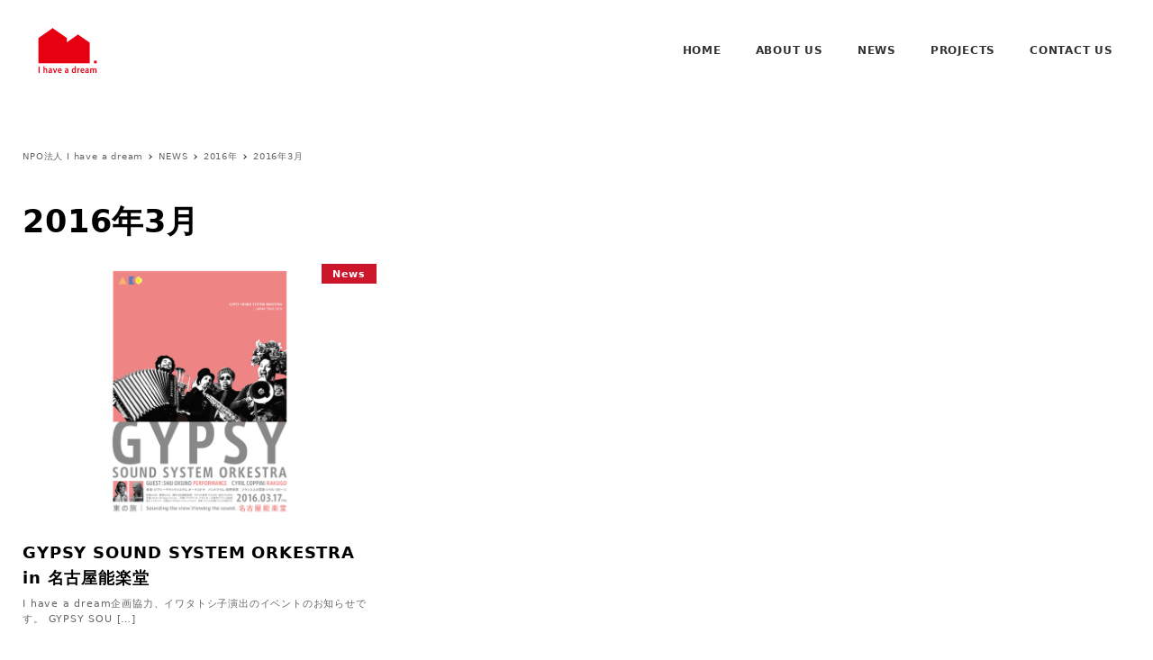

--- FILE ---
content_type: text/html; charset=UTF-8
request_url: https://ihaveadream.or.jp/2016/03/
body_size: 7839
content:
<!DOCTYPE html>
<html lang="ja"
	prefix="og: https://ogp.me/ns#"  data-sticky-footer="true" data-scrolled="false">

<head>
			<meta charset="UTF-8">
		<meta name="viewport" content="width=device-width, initial-scale=1, minimum-scale=1, viewport-fit=cover">
		<title>3月, 2016 | NPO法人 I have a dream</title>

		<!-- All in One SEO 4.1.4.5 -->
		<meta name="robots" content="noindex, max-snippet:-1, max-image-preview:large, max-video-preview:-1" />
		<link rel="canonical" href="https://ihaveadream.or.jp/2016/03/" />
		<meta name="google" content="nositelinkssearchbox" />
		<script type="application/ld+json" class="aioseo-schema">
			{"@context":"https:\/\/schema.org","@graph":[{"@type":"WebSite","@id":"https:\/\/ihaveadream.or.jp\/#website","url":"https:\/\/ihaveadream.or.jp\/","name":"NPO\u6cd5\u4eba I have a dream","description":"\u611b\u77e5\u770c\u540d\u53e4\u5c4b\u5e02\u3092\u4e2d\u5fc3\u306b\u6d3b\u52d5\u3059\u308bNPO\u6cd5\u4eba\u3002\u300c\u79c1\u306b\u306f\u5922\u304c\u3042\u308b\uff1dI have a dream\u300d\u3092\u9375\u306b\u4e00\u4eba\u3067\u3082\u591a\u304f\u306e\u65b9\u3068\u611b\u306e\u30e1\u30c3\u30bb\u30fc\u30b8\u3092\u5206\u304b\u3061\u5408\u3044\u3001\u5171\u306b\u8003\u3048\u308b\u5834\u3092\u4f5c\u308a\u305f\u3044\u3068\u5f37\u304f\u9858\u3046\u56e3\u4f53\u3067\u3059\u3002","inLanguage":"ja","publisher":{"@id":"https:\/\/ihaveadream.or.jp\/#organization"}},{"@type":"Organization","@id":"https:\/\/ihaveadream.or.jp\/#organization","name":"NPO\u6cd5\u4eba I have a dream","url":"https:\/\/ihaveadream.or.jp\/","logo":{"@type":"ImageObject","@id":"https:\/\/ihaveadream.or.jp\/#organizationLogo","url":"https:\/\/ihaveadream.or.jp\/wordpress\/wp-content\/uploads\/2015\/06\/ihaveadream-logo-200.png","width":200,"height":200},"image":{"@id":"https:\/\/ihaveadream.or.jp\/#organizationLogo"},"sameAs":["https:\/\/twitter.com\/ihaveadreamnpo"]},{"@type":"BreadcrumbList","@id":"https:\/\/ihaveadream.or.jp\/2016\/03\/#breadcrumblist","itemListElement":[{"@type":"ListItem","@id":"https:\/\/ihaveadream.or.jp\/#listItem","position":1,"item":{"@type":"WebPage","@id":"https:\/\/ihaveadream.or.jp\/","name":"\u30db\u30fc\u30e0","description":"- LATEST NEWS - FOLLOW US","url":"https:\/\/ihaveadream.or.jp\/"},"nextItem":"https:\/\/ihaveadream.or.jp\/2016\/#listItem"},{"@type":"ListItem","@id":"https:\/\/ihaveadream.or.jp\/2016\/#listItem","position":2,"item":{"@type":"WebPage","@id":"https:\/\/ihaveadream.or.jp\/2016\/","name":"2016","url":"https:\/\/ihaveadream.or.jp\/2016\/"},"nextItem":"https:\/\/ihaveadream.or.jp\/2016\/03\/#listItem","previousItem":"https:\/\/ihaveadream.or.jp\/#listItem"},{"@type":"ListItem","@id":"https:\/\/ihaveadream.or.jp\/2016\/03\/#listItem","position":3,"item":{"@type":"WebPage","@id":"https:\/\/ihaveadream.or.jp\/2016\/03\/","name":"3\u6708, 2016","url":"https:\/\/ihaveadream.or.jp\/2016\/03\/"},"previousItem":"https:\/\/ihaveadream.or.jp\/2016\/#listItem"}]},{"@type":"CollectionPage","@id":"https:\/\/ihaveadream.or.jp\/2016\/03\/#collectionpage","url":"https:\/\/ihaveadream.or.jp\/2016\/03\/","name":"3\u6708, 2016 | NPO\u6cd5\u4eba I have a dream","inLanguage":"ja","isPartOf":{"@id":"https:\/\/ihaveadream.or.jp\/#website"},"breadcrumb":{"@id":"https:\/\/ihaveadream.or.jp\/2016\/03\/#breadcrumblist"}}]}
		</script>
		<script type="text/javascript" >
			window.ga=window.ga||function(){(ga.q=ga.q||[]).push(arguments)};ga.l=+new Date;
			ga('create', "UA-65014058-1", 'auto');
			ga('send', 'pageview');
		</script>
		<script async src="https://www.google-analytics.com/analytics.js"></script>
		<!-- All in One SEO -->

		<meta property="og:title" content="2016年3月">
		<meta property="og:type" content="blog">
		<meta property="og:url" content="https://ihaveadream.or.jp/2016/03/">
		<meta property="og:image" content="">
		<meta property="og:site_name" content="NPO法人 I have a dream">
		<meta property="og:description" content="愛知県名古屋市を中心に活動するNPO法人。「私には夢がある＝I have a dream」を鍵に一人でも多くの方と愛のメッセージを分かち合い、共に考える場を作りたいと強く願う団体です。">
		<meta property="og:locale" content="ja_JP">
				<link rel='dns-prefetch' href='//s.w.org' />
<link rel="alternate" type="application/rss+xml" title="NPO法人 I have a dream &raquo; フィード" href="https://ihaveadream.or.jp/feed/" />
<link rel="alternate" type="application/rss+xml" title="NPO法人 I have a dream &raquo; コメントフィード" href="https://ihaveadream.or.jp/comments/feed/" />
		<link rel="profile" href="http://gmpg.org/xfn/11">
				<style id="snow-monkey-custom-logo-size">
.c-site-branding .custom-logo, .wpaw-site-branding__logo .custom-logo { height: 100px; width: 100px; }
@media (min-width: 64em) { .c-site-branding .custom-logo, .wpaw-site-branding__logo .custom-logo { height: 100px; width: 100px; } }
</style>
		<link rel='stylesheet' id='wp-block-library-css'  href='https://ihaveadream.or.jp/wordpress/wp-includes/css/dist/block-library/style.min.css?ver=5.8.12' type='text/css' media='all' />
<link rel='stylesheet' id='snow-monkey-blocks-css'  href='https://ihaveadream.or.jp/wordpress/wp-content/plugins/snow-monkey-blocks/dist/css/blocks.css?ver=1632718588' type='text/css' media='all' />
<link rel='stylesheet' id='snow-monkey-blocks/price-menu-css'  href='https://ihaveadream.or.jp/wordpress/wp-content/plugins/snow-monkey-blocks/dist/block/price-menu/style.css?ver=1632718588' type='text/css' media='all' />
<link rel='stylesheet' id='snow-monkey-blocks/pricing-table-css'  href='https://ihaveadream.or.jp/wordpress/wp-content/plugins/snow-monkey-blocks/dist/block/pricing-table/style.css?ver=1632718588' type='text/css' media='all' />
<link rel='stylesheet' id='spider-css'  href='https://ihaveadream.or.jp/wordpress/wp-content/plugins/snow-monkey-blocks/dist/packages/spider/dist/css/spider.css?ver=1632718588' type='text/css' media='all' />
<link rel='stylesheet' id='snow-monkey-blocks/spider-slider-css'  href='https://ihaveadream.or.jp/wordpress/wp-content/plugins/snow-monkey-blocks/dist/block/spider-slider/style.css?ver=1632718588' type='text/css' media='all' />
<link rel='stylesheet' id='slick-carousel-css'  href='https://ihaveadream.or.jp/wordpress/wp-content/plugins/snow-monkey-blocks/dist/packages/slick/slick.css?ver=1632718588' type='text/css' media='all' />
<link rel='stylesheet' id='slick-carousel-theme-css'  href='https://ihaveadream.or.jp/wordpress/wp-content/plugins/snow-monkey-blocks/dist/packages/slick/slick-theme.css?ver=1632718588' type='text/css' media='all' />
<link rel='stylesheet' id='snow-monkey-blocks/thumbnail-gallery-css'  href='https://ihaveadream.or.jp/wordpress/wp-content/plugins/snow-monkey-blocks/dist/block/thumbnail-gallery/style.css?ver=1632718588' type='text/css' media='all' />
<link rel='stylesheet' id='snow-monkey-blocks/panels-css'  href='https://ihaveadream.or.jp/wordpress/wp-content/plugins/snow-monkey-blocks/dist/block/panels/style.css?ver=1632718588' type='text/css' media='all' />
<link rel='stylesheet' id='snow-monkey-blocks/information-css'  href='https://ihaveadream.or.jp/wordpress/wp-content/plugins/snow-monkey-blocks/dist/block/information/style.css?ver=1632718588' type='text/css' media='all' />
<link rel='stylesheet' id='snow-monkey-blocks/section-css'  href='https://ihaveadream.or.jp/wordpress/wp-content/plugins/snow-monkey-blocks/dist/block/section/style.css?ver=1632718588' type='text/css' media='all' />
<link rel='stylesheet' id='snow-monkey-blocks/section-break-the-grid-css'  href='https://ihaveadream.or.jp/wordpress/wp-content/plugins/snow-monkey-blocks/dist/block/section-break-the-grid/style.css?ver=1632718588' type='text/css' media='all' />
<link rel='stylesheet' id='snow-monkey-blocks/faq-css'  href='https://ihaveadream.or.jp/wordpress/wp-content/plugins/snow-monkey-blocks/dist/block/faq/style.css?ver=1632718588' type='text/css' media='all' />
<link rel='stylesheet' id='snow-monkey-blocks/directory-structure-css'  href='https://ihaveadream.or.jp/wordpress/wp-content/plugins/snow-monkey-blocks/dist/block/directory-structure/style.css?ver=1632718588' type='text/css' media='all' />
<link rel='stylesheet' id='snow-monkey-blocks/section-with-bgimage-css'  href='https://ihaveadream.or.jp/wordpress/wp-content/plugins/snow-monkey-blocks/dist/block/section-with-bgimage/style.css?ver=1632718588' type='text/css' media='all' />
<link rel='stylesheet' id='snow-monkey-blocks/spider-pickup-slider-css'  href='https://ihaveadream.or.jp/wordpress/wp-content/plugins/snow-monkey-blocks/dist/block/spider-pickup-slider/style.css?ver=1632718588' type='text/css' media='all' />
<link rel='stylesheet' id='snow-monkey-blocks/list-css'  href='https://ihaveadream.or.jp/wordpress/wp-content/plugins/snow-monkey-blocks/dist/block/list/style.css?ver=1632718588' type='text/css' media='all' />
<link rel='stylesheet' id='snow-monkey-blocks/alert-css'  href='https://ihaveadream.or.jp/wordpress/wp-content/plugins/snow-monkey-blocks/dist/block/alert/style.css?ver=1632718588' type='text/css' media='all' />
<link rel='stylesheet' id='snow-monkey-blocks/accordion-css'  href='https://ihaveadream.or.jp/wordpress/wp-content/plugins/snow-monkey-blocks/dist/block/accordion/style.css?ver=1632718588' type='text/css' media='all' />
<link rel='stylesheet' id='snow-monkey-blocks/rating-box-css'  href='https://ihaveadream.or.jp/wordpress/wp-content/plugins/snow-monkey-blocks/dist/block/rating-box/style.css?ver=1632718588' type='text/css' media='all' />
<link rel='stylesheet' id='snow-monkey-blocks/box-css'  href='https://ihaveadream.or.jp/wordpress/wp-content/plugins/snow-monkey-blocks/dist/block/box/style.css?ver=1632718588' type='text/css' media='all' />
<link rel='stylesheet' id='snow-monkey-blocks/evaluation-star-css'  href='https://ihaveadream.or.jp/wordpress/wp-content/plugins/snow-monkey-blocks/dist/block/evaluation-star/style.css?ver=1632718588' type='text/css' media='all' />
<link rel='stylesheet' id='snow-monkey-blocks/buttons-css'  href='https://ihaveadream.or.jp/wordpress/wp-content/plugins/snow-monkey-blocks/dist/block/buttons/style.css?ver=1632718588' type='text/css' media='all' />
<link rel='stylesheet' id='snow-monkey-blocks/section-side-heading-css'  href='https://ihaveadream.or.jp/wordpress/wp-content/plugins/snow-monkey-blocks/dist/block/section-side-heading/style.css?ver=1632718588' type='text/css' media='all' />
<link rel='stylesheet' id='snow-monkey-blocks/balloon-css'  href='https://ihaveadream.or.jp/wordpress/wp-content/plugins/snow-monkey-blocks/dist/block/balloon/style.css?ver=1632718588' type='text/css' media='all' />
<link rel='stylesheet' id='snow-monkey-blocks/countdown-css'  href='https://ihaveadream.or.jp/wordpress/wp-content/plugins/snow-monkey-blocks/dist/block/countdown/style.css?ver=1632718588' type='text/css' media='all' />
<link rel='stylesheet' id='snow-monkey-blocks/taxonomy-terms-css'  href='https://ihaveadream.or.jp/wordpress/wp-content/plugins/snow-monkey-blocks/dist/block/taxonomy-terms/style.css?ver=1632718588' type='text/css' media='all' />
<link rel='stylesheet' id='snow-monkey-blocks/section-with-bgvideo-css'  href='https://ihaveadream.or.jp/wordpress/wp-content/plugins/snow-monkey-blocks/dist/block/section-with-bgvideo/style.css?ver=1632718588' type='text/css' media='all' />
<link rel='stylesheet' id='snow-monkey-blocks/items-css'  href='https://ihaveadream.or.jp/wordpress/wp-content/plugins/snow-monkey-blocks/dist/block/items/style.css?ver=1632718588' type='text/css' media='all' />
<link rel='stylesheet' id='snow-monkey-blocks/categories-list-css'  href='https://ihaveadream.or.jp/wordpress/wp-content/plugins/snow-monkey-blocks/dist/block/categories-list/style.css?ver=1632718588' type='text/css' media='all' />
<link rel='stylesheet' id='snow-monkey-blocks/btn-css'  href='https://ihaveadream.or.jp/wordpress/wp-content/plugins/snow-monkey-blocks/dist/block/btn/style.css?ver=1632718588' type='text/css' media='all' />
<link rel='stylesheet' id='snow-monkey-blocks/media-text-css'  href='https://ihaveadream.or.jp/wordpress/wp-content/plugins/snow-monkey-blocks/dist/block/media-text/style.css?ver=1632718588' type='text/css' media='all' />
<link rel='stylesheet' id='snow-monkey-blocks/testimonial-css'  href='https://ihaveadream.or.jp/wordpress/wp-content/plugins/snow-monkey-blocks/dist/block/testimonial/style.css?ver=1632718588' type='text/css' media='all' />
<link rel='stylesheet' id='snow-monkey-blocks/step-css'  href='https://ihaveadream.or.jp/wordpress/wp-content/plugins/snow-monkey-blocks/dist/block/step/style.css?ver=1632718588' type='text/css' media='all' />
<link rel='stylesheet' id='snow-monkey-blocks/btn-box-css'  href='https://ihaveadream.or.jp/wordpress/wp-content/plugins/snow-monkey-blocks/dist/block/btn-box/style.css?ver=1632718588' type='text/css' media='all' />
<link rel='stylesheet' id='snow-monkey-blocks/tabs-css'  href='https://ihaveadream.or.jp/wordpress/wp-content/plugins/snow-monkey-blocks/dist/block/tabs/style.css?ver=1632718588' type='text/css' media='all' />
<link rel='stylesheet' id='snow-monkey-blocks/slider-css'  href='https://ihaveadream.or.jp/wordpress/wp-content/plugins/snow-monkey-blocks/dist/block/slider/style.css?ver=1632718588' type='text/css' media='all' />
<link rel='stylesheet' id='wp-awesome-widgets-css'  href='https://ihaveadream.or.jp/wordpress/wp-content/themes/snow-monkey/vendor/inc2734/wp-awesome-widgets/src/assets/css/app.css?ver=1630744029' type='text/css' media='all' />
<link rel='stylesheet' id='snow-monkey-css'  href='https://ihaveadream.or.jp/wordpress/wp-content/themes/snow-monkey/assets/css/style.min.css?ver=1630744029' type='text/css' media='all' />
<style id='snow-monkey-inline-css' type='text/css'>
input[type="email"],input[type="number"],input[type="password"],input[type="search"],input[type="tel"],input[type="text"],input[type="url"],textarea { font-size: 14px }
:root { --_container-max-width: 1280px;--accent-color: #cd162c;--dark-accent-color: #710c18;--light-accent-color: #ed5c6d;--lighter-accent-color: #f49aa5;--lightest-accent-color: #f6aab3;--sub-accent-color: #707593;--dark-sub-accent-color: #444759;--light-sub-accent-color: #aaadbf;--lighter-sub-accent-color: #d1d3dd;--lightest-sub-accent-color: #dcdde4;--header-text-color: #333333;--overlay-header-text-color: #333333;--drop-nav-text-color: #333333;--entry-content-h2-border-left: 1px solid var(--accent-color, #cd162c);--entry-content-h2-background-color: #f7f7f7;--entry-content-h2-padding: calc(var(--_space, 1.76923rem) * 0.25) calc(var(--_space, 1.76923rem) * 0.25) calc(var(--_space, 1.76923rem) * 0.25) calc(var(--_space, 1.76923rem) * 0.5);--entry-content-h3-border-bottom: 1px solid #eee;--entry-content-h3-padding: 0 0 calc(var(--_space, 1.76923rem) * 0.25);--widget-title-display: flex;--widget-title-flex-direction: row;--widget-title-align-items: center;--widget-title-justify-content: center;--widget-title-pseudo-display: block;--widget-title-pseudo-content: "";--widget-title-pseudo-height: 1px;--widget-title-pseudo-background-color: #111;--widget-title-pseudo-flex: 1 0 0%;--widget-title-pseudo-min-width: 20px;--widget-title-before-margin-right: .5em;--widget-title-after-margin-left: .5em;--_half-leading: 0.4 }
html { font-size: 14px;letter-spacing: 0.05rem }
.has-regular-font-size,.has-normal-font-size { font-size: 16px }
.l-body,.block-editor-block-list__block { font-family: system-ui,-apple-system,BlinkMacSystemFont,"ヒラギノ角ゴ W3",sans-serif }
.has-white-background-color { background-color: #fff!important }
.has-white-color,.wp-block-button__link.has-white-color { color: #fff!important }
.has-black-background-color { background-color: #000!important }
.has-black-color,.wp-block-button__link.has-black-color { color: #000!important }
.has-text-color-background-color { background-color: #333!important }
.has-text-color-color,.wp-block-button__link.has-text-color-color { color: #333!important }
.has-dark-gray-background-color { background-color: #999!important }
.has-dark-gray-color,.wp-block-button__link.has-dark-gray-color { color: #999!important }
.has-gray-background-color { background-color: #ccc!important }
.has-gray-color,.wp-block-button__link.has-gray-color { color: #ccc!important }
.has-very-light-gray-background-color { background-color: #eee!important }
.has-very-light-gray-color,.wp-block-button__link.has-very-light-gray-color { color: #eee!important }
.has-lightest-grey-background-color { background-color: #f7f7f7!important }
.has-lightest-grey-color,.wp-block-button__link.has-lightest-grey-color { color: #f7f7f7!important }
.has-accent-color-background-color { background-color: #cd162c!important }
.has-accent-color-color,.wp-block-button__link.has-accent-color-color { color: #cd162c!important }
.has-sub-accent-color-background-color { background-color: #707593!important }
.has-sub-accent-color-color,.wp-block-button__link.has-sub-accent-color-color { color: #707593!important }
</style>
<link rel='stylesheet' id='my-snow-monkey-css'  href='https://ihaveadream.or.jp/wordpress/wp-content/plugins/my-snow-monkey/style.css?ver=1631426898' type='text/css' media='all' />
<link rel='stylesheet' id='snow-monkey-blocks-background-parallax-css'  href='https://ihaveadream.or.jp/wordpress/wp-content/plugins/snow-monkey-blocks/dist/css/background-parallax.css?ver=1632718588' type='text/css' media='all' />
<link rel='stylesheet' id='snow-monkey-editor-css'  href='https://ihaveadream.or.jp/wordpress/wp-content/plugins/snow-monkey-editor/dist/css/app.css?ver=1632718596' type='text/css' media='all' />
<link rel='stylesheet' id='snow-monkey-forms-css'  href='https://ihaveadream.or.jp/wordpress/wp-content/plugins/snow-monkey-forms/dist/css/app.css?ver=1630908533' type='text/css' media='all' />
<link rel='stylesheet' id='snow-monkey-custom-widgets-css'  href='https://ihaveadream.or.jp/wordpress/wp-content/themes/snow-monkey/assets/css/custom-widgets.min.css?ver=1630744029' type='text/css' media='all' />
<link rel='stylesheet' id='snow-monkey-block-library-css'  href='https://ihaveadream.or.jp/wordpress/wp-content/themes/snow-monkey/assets/css/block-library.min.css?ver=1630744029' type='text/css' media='all' />
<link rel='stylesheet' id='wp-share-buttons-css'  href='https://ihaveadream.or.jp/wordpress/wp-content/themes/snow-monkey/vendor/inc2734/wp-share-buttons/src/assets/css/wp-share-buttons.css?ver=1630744029' type='text/css' media='all' />
<link rel='stylesheet' id='wp-oembed-blog-card-css'  href='https://ihaveadream.or.jp/wordpress/wp-content/themes/snow-monkey/vendor/inc2734/wp-oembed-blog-card/src/assets/css/app.css?ver=1630744029' type='text/css' media='all' />
<link rel='stylesheet' id='wp-like-me-box-css'  href='https://ihaveadream.or.jp/wordpress/wp-content/themes/snow-monkey/vendor/inc2734/wp-like-me-box/src/assets/css/wp-like-me-box.min.css?ver=1630744029' type='text/css' media='all' />
<link rel='stylesheet' id='snow-monkey-snow-monkey-forms-css'  href='https://ihaveadream.or.jp/wordpress/wp-content/themes/snow-monkey/assets/css/dependency/snow-monkey-forms/style.min.css?ver=1630744029' type='text/css' media='all' />
<link rel='stylesheet' id='snow-monkey-snow-monkey-blocks-css'  href='https://ihaveadream.or.jp/wordpress/wp-content/themes/snow-monkey/assets/css/dependency/snow-monkey-blocks/style.min.css?ver=1630744029' type='text/css' media='all' />
<link rel='stylesheet' id='wp-pure-css-gallery-css'  href='https://ihaveadream.or.jp/wordpress/wp-content/themes/snow-monkey/vendor/inc2734/wp-pure-css-gallery/src/assets/css/wp-pure-css-gallery.min.css?ver=1630744029' type='text/css' media='all' />
<script type='text/javascript' src='https://ihaveadream.or.jp/wordpress/wp-content/plugins/snow-monkey-blocks/dist/packages/spider/dist/js/spider.js?ver=1632718588' id='spider-js'></script>
<script type='text/javascript' src='https://ihaveadream.or.jp/wordpress/wp-content/plugins/snow-monkey-blocks/dist/block/spider-slider/script.js?ver=1632718588' id='snow-monkey-blocks/spider-slider-js'></script>
<script type='text/javascript' src='https://ihaveadream.or.jp/wordpress/wp-content/plugins/snow-monkey-blocks/dist/block/spider-pickup-slider/script.js?ver=1632718588' id='snow-monkey-blocks/spider-pickup-slider-js'></script>
<link rel="https://api.w.org/" href="https://ihaveadream.or.jp/wp-json/" /><link rel="EditURI" type="application/rsd+xml" title="RSD" href="https://ihaveadream.or.jp/wordpress/xmlrpc.php?rsd" />
<link rel="wlwmanifest" type="application/wlwmanifest+xml" href="https://ihaveadream.or.jp/wordpress/wp-includes/wlwmanifest.xml" /> 
<meta name="generator" content="WordPress 5.8.12" />
		<meta name="theme-color" content="#cd162c">
				<script type="application/ld+json">
			{"@context":"http:\/\/schema.org","@type":"WebSite","publisher":{"@type":"Organization","url":"https:\/\/ihaveadream.or.jp","name":"NPO\u6cd5\u4eba I have a dream","logo":{"@type":"ImageObject","url":"https:\/\/ihaveadream.or.jp\/wordpress\/wp-content\/uploads\/2015\/06\/ihaveadream-logo-200.png"}}}		</script>
							<meta name="twitter:card" content="summary">
		
				</head>

<body class="archive date wp-custom-logo l-body--one-column l-body" id="body"
	data-has-sidebar="false"
	data-is-full-template="false"
	data-is-slim-width="false"
	data-header-layout="1row"
	>

			<div id="page-start"></div>
			<div class="c-page-effect" data-page-effect="fadein" aria-hidden="false">
    <div class="c-page-effect__item">
        <div class="c-circle-spinner"></div>
    </div>
</div>

	
<nav
	id="drawer-nav"
	class="c-drawer c-drawer--fixed c-drawer--highlight-type-background-color"
	role="navigation"
	aria-hidden="true"
	aria-labelledby="hamburger-btn"
>
	<div class="c-drawer__inner">
		<div class="c-drawer__focus-point" tabindex="-1"></div>
		
		
		<ul id="menu-ihdmenu" class="c-drawer__menu"><li id="menu-item-8865" class="menu-item menu-item-type-post_type menu-item-object-page menu-item-home menu-item-8865 c-drawer__item"><a href="https://ihaveadream.or.jp/">HOME</a></li>
<li id="menu-item-8866" class="menu-item menu-item-type-post_type menu-item-object-page menu-item-8866 c-drawer__item"><a href="https://ihaveadream.or.jp/aboutus/">ABOUT US</a></li>
<li id="menu-item-8868" class="menu-item menu-item-type-post_type menu-item-object-page current_page_parent menu-item-8868 c-drawer__item"><a href="https://ihaveadream.or.jp/new/">NEWS</a></li>
<li id="menu-item-8883" class="menu-item menu-item-type-post_type menu-item-object-page menu-item-8883 c-drawer__item"><a href="https://ihaveadream.or.jp/projects/">PROJECTS</a></li>
<li id="menu-item-8887" class="menu-item menu-item-type-post_type menu-item-object-page menu-item-8887 c-drawer__item"><a href="https://ihaveadream.or.jp/contact/">CONTACT US</a></li>
</ul>
					<ul class="c-drawer__menu">
				<li class="c-drawer__item">
					<form role="search" method="get" class="p-search-form" action="https://ihaveadream.or.jp/"><label class="screen-reader-text" for="s">検索</label><div class="c-input-group"><div class="c-input-group__field"><input type="search" placeholder="検索 &hellip;" value="" name="s"></div><button class="c-input-group__btn">検索</button></div></form>				</li>
			</ul>
		
			</div>
</nav>
<div class="c-drawer-close-zone" aria-hidden="true" aria-controls="drawer-nav"></div>

	<div class="l-container">
		
<header class="l-header l-header--1row l-header--sticky-overlay-colored-sm l-header--sticky-overlay-colored-lg" role="banner">
	
	<div class="l-header__content">
		
<div class="l-1row-header" data-has-global-nav="true">
	<div class="c-container">
		
		<div class="c-row c-row--margin-s c-row--lg-margin c-row--middle c-row--nowrap">
			
			
			<div class="c-row__col c-row__col--auto">
				<div class="l-1row-header__branding">
					<div class="c-site-branding c-site-branding--has-logo">
	
		<div class="c-site-branding__title">
								<a href="https://ihaveadream.or.jp/" class="custom-logo-link" rel="home"><img width="200" height="200" src="https://ihaveadream.or.jp/wordpress/wp-content/uploads/2015/06/ihaveadream-logo-200.png" class="custom-logo" alt="NPO法人 I have a dream" srcset="https://ihaveadream.or.jp/wordpress/wp-content/uploads/2015/06/ihaveadream-logo-200.png 200w, https://ihaveadream.or.jp/wordpress/wp-content/uploads/2015/06/ihaveadream-logo-200-150x150.png 150w, https://ihaveadream.or.jp/wordpress/wp-content/uploads/2015/06/ihaveadream-logo-200-80x80.png 80w" sizes="(max-width: 200px) 100vw, 200px" /></a>						</div>

	
	</div>
				</div>
			</div>

			
							<div class="c-row__col c-row__col--fit u-invisible-md-down">
					
<nav class="p-global-nav p-global-nav--hover-text-color" role="navigation">
	<ul id="menu-ihdmenu-1" class="c-navbar"><li class="menu-item menu-item-type-post_type menu-item-object-page menu-item-home menu-item-8865 c-navbar__item"><a href="https://ihaveadream.or.jp/"><span>HOME</span></a></li>
<li class="menu-item menu-item-type-post_type menu-item-object-page menu-item-8866 c-navbar__item"><a href="https://ihaveadream.or.jp/aboutus/"><span>ABOUT US</span></a></li>
<li class="menu-item menu-item-type-post_type menu-item-object-page current_page_parent menu-item-8868 c-navbar__item"><a href="https://ihaveadream.or.jp/new/"><span>NEWS</span></a></li>
<li class="menu-item menu-item-type-post_type menu-item-object-page menu-item-8883 c-navbar__item"><a href="https://ihaveadream.or.jp/projects/"><span>PROJECTS</span></a></li>
<li class="menu-item menu-item-type-post_type menu-item-object-page menu-item-8887 c-navbar__item"><a href="https://ihaveadream.or.jp/contact/"><span>CONTACT US</span></a></li>
</ul></nav>
				</div>
			
			
							<div class="c-row__col c-row__col--fit u-invisible-lg-up" >
					
<button
		class="c-hamburger-btn"
	aria-expanded="false"
	aria-controls="drawer-nav"
>
	<span class="c-hamburger-btn__bars">
		<span class="c-hamburger-btn__bar"></span>
		<span class="c-hamburger-btn__bar"></span>
		<span class="c-hamburger-btn__bar"></span>
	</span>

			<span class="c-hamburger-btn__label">
			MENU		</span>
	</button>
				</div>
					</div>
	</div>
</div>
	</div>

	</header>

		<div class="l-contents" role="document">
			
			
			
			
			<div class="l-contents__body">
				<div class="l-contents__container c-container">
					
<div class="p-breadcrumbs-wrapper">
	<ol class="c-breadcrumbs" itemscope itemtype="http://schema.org/BreadcrumbList">
								<li
				class="c-breadcrumbs__item"
				itemprop="itemListElement"
				itemscope
				itemtype="http://schema.org/ListItem"
			>
				<a
					itemscope
					itemtype="http://schema.org/Thing"
					itemprop="item"
					href="https://ihaveadream.or.jp/"
					itemid="https://ihaveadream.or.jp/"
									>
					<span itemprop="name">NPO法人 I have a dream</span>
				</a>
				<meta itemprop="position" content="1" />
			</li>
								<li
				class="c-breadcrumbs__item"
				itemprop="itemListElement"
				itemscope
				itemtype="http://schema.org/ListItem"
			>
				<a
					itemscope
					itemtype="http://schema.org/Thing"
					itemprop="item"
					href="https://ihaveadream.or.jp/new/"
					itemid="https://ihaveadream.or.jp/new/"
									>
					<span itemprop="name">NEWS</span>
				</a>
				<meta itemprop="position" content="2" />
			</li>
								<li
				class="c-breadcrumbs__item"
				itemprop="itemListElement"
				itemscope
				itemtype="http://schema.org/ListItem"
			>
				<a
					itemscope
					itemtype="http://schema.org/Thing"
					itemprop="item"
					href="https://ihaveadream.or.jp/2016/"
					itemid="https://ihaveadream.or.jp/2016/"
									>
					<span itemprop="name">2016年</span>
				</a>
				<meta itemprop="position" content="3" />
			</li>
								<li
				class="c-breadcrumbs__item"
				itemprop="itemListElement"
				itemscope
				itemtype="http://schema.org/ListItem"
			>
				<a
					itemscope
					itemtype="http://schema.org/Thing"
					itemprop="item"
					href="https://ihaveadream.or.jp/2016/03/"
					itemid="https://ihaveadream.or.jp/2016/03/"
											aria-current="page"
									>
					<span itemprop="name"><span>2016年3月</span></span>
				</a>
				<meta itemprop="position" content="4" />
			</li>
			</ol>
</div>

					
					<div class="l-contents__inner">
						<main class="l-contents__main" role="main">
							
							

<div class="c-entry">
	
<header class="c-entry__header">
	<h1 class="c-entry__title"><span>2016年3月</span></h1>
</header>

	<div class="c-entry__body">
		
		
		

<div class="c-entry__content p-entry-content">
	
	
<div class="p-archive">
	
<ul
	class="c-entries c-entries--rich-media"
	data-has-infeed-ads="false"
	data-force-sm-1col="false"
>
					<li class="c-entries__item">
			
<a href="https://ihaveadream.or.jp/gypsysoundsystemorkestra/">
	<section class="c-entry-summary c-entry-summary--post c-entry-summary--type-post">
		
<div class="c-entry-summary__figure">
	<img width="768" height="419" src="https://ihaveadream.or.jp/wordpress/wp-content/uploads/2016/03/news_20160307.gif" class="attachment-medium_large size-medium_large wp-post-image" alt="" loading="lazy" />
	
	<span class="c-entry-summary__term c-entry-summary__term--category-68">
		News	</span>
</div>

		<div class="c-entry-summary__body">
			<header class="c-entry-summary__header">
				
<h3 class="c-entry-summary__title">
	GYPSY SOUND SYSTEM ORKESTRA in 名古屋能楽堂</h3>
			</header>

			
<div class="c-entry-summary__content">
	I have a dream企画協力、イワタトシ子演出のイベントのお知らせです。 GYPSY SOU [&hellip;]</div>

			
<div class="c-entry-summary__meta">
	<ul class="c-meta">
		<li class="c-meta__item c-meta__item--author">
			I have a dream		</li>

		<li class="c-meta__item c-meta__item--published">
			2016年3月7日		</li>

					<li class="c-meta__item c-meta__item--categories">
				
	<span class="c-entry-summary__term c-entry-summary__term--category-68">
		News	</span>
			</li>
			</ul>
</div>
		</div>
	</section>
</a>
		</li>
		</ul>
</div>

	
	</div>

	</div>
</div>


													</main>
					</div>

					
									</div>
			</div>

					</div>

		
<footer class="l-footer" role="contentinfo">
	
	
	
	
	
<div class="c-copyright">
	<div class="c-fluid-container">
		© All Rights Reserved. NPO法人 I have a dream.  2021 	</div>
</div>

	</footer>

		
<div id="page-top" class="c-page-top" aria-hidden="true">
	<a href="#body">
		<span class="fas fa-chevron-up" aria-hidden="true" title="上にスクロール"></span>
	</a>
</div>

			</div>

		<script type="text/javascript">
			window._wpemojiSettings = {"baseUrl":"https:\/\/s.w.org\/images\/core\/emoji\/13.1.0\/72x72\/","ext":".png","svgUrl":"https:\/\/s.w.org\/images\/core\/emoji\/13.1.0\/svg\/","svgExt":".svg","source":{"concatemoji":"https:\/\/ihaveadream.or.jp\/wordpress\/wp-includes\/js\/wp-emoji-release.min.js?ver=5.8.12"}};
			!function(e,a,t){var n,r,o,i=a.createElement("canvas"),p=i.getContext&&i.getContext("2d");function s(e,t){var a=String.fromCharCode;p.clearRect(0,0,i.width,i.height),p.fillText(a.apply(this,e),0,0);e=i.toDataURL();return p.clearRect(0,0,i.width,i.height),p.fillText(a.apply(this,t),0,0),e===i.toDataURL()}function c(e){var t=a.createElement("script");t.src=e,t.defer=t.type="text/javascript",a.getElementsByTagName("head")[0].appendChild(t)}for(o=Array("flag","emoji"),t.supports={everything:!0,everythingExceptFlag:!0},r=0;r<o.length;r++)t.supports[o[r]]=function(e){if(!p||!p.fillText)return!1;switch(p.textBaseline="top",p.font="600 32px Arial",e){case"flag":return s([127987,65039,8205,9895,65039],[127987,65039,8203,9895,65039])?!1:!s([55356,56826,55356,56819],[55356,56826,8203,55356,56819])&&!s([55356,57332,56128,56423,56128,56418,56128,56421,56128,56430,56128,56423,56128,56447],[55356,57332,8203,56128,56423,8203,56128,56418,8203,56128,56421,8203,56128,56430,8203,56128,56423,8203,56128,56447]);case"emoji":return!s([10084,65039,8205,55357,56613],[10084,65039,8203,55357,56613])}return!1}(o[r]),t.supports.everything=t.supports.everything&&t.supports[o[r]],"flag"!==o[r]&&(t.supports.everythingExceptFlag=t.supports.everythingExceptFlag&&t.supports[o[r]]);t.supports.everythingExceptFlag=t.supports.everythingExceptFlag&&!t.supports.flag,t.DOMReady=!1,t.readyCallback=function(){t.DOMReady=!0},t.supports.everything||(n=function(){t.readyCallback()},a.addEventListener?(a.addEventListener("DOMContentLoaded",n,!1),e.addEventListener("load",n,!1)):(e.attachEvent("onload",n),a.attachEvent("onreadystatechange",function(){"complete"===a.readyState&&t.readyCallback()})),(n=t.source||{}).concatemoji?c(n.concatemoji):n.wpemoji&&n.twemoji&&(c(n.twemoji),c(n.wpemoji)))}(window,document,window._wpemojiSettings);
		</script>
		<style type="text/css">
img.wp-smiley,
img.emoji {
	display: inline !important;
	border: none !important;
	box-shadow: none !important;
	height: 1em !important;
	width: 1em !important;
	margin: 0 .07em !important;
	vertical-align: -0.1em !important;
	background: none !important;
	padding: 0 !important;
}
</style>
	
<div id="sm-overlay-search-box" class="p-overlay-search-box c-overlay-container">
	<div class="p-overlay-search-box__inner c-overlay-container__inner">
		<form role="search" method="get" autocomplete="off" class="p-search-form" action="https://ihaveadream.or.jp/"><label class="screen-reader-text" for="s">検索</label><div class="c-input-group"><div class="c-input-group__field"><input type="search" placeholder="検索 &hellip;" value="" name="s"></div><button class="c-input-group__btn"><i class="fas fa-search" aria-label="検索"></i></button></div></form>	</div>

	<a href="#_" class="p-overlay-search-box__close-btn c-overlay-container__close-btn">
		<i class="fas fa-times" aria-label="閉じる"></i>
	</a>
	<a href="#_" class="p-overlay-search-box__bg c-overlay-container__bg"></a>
</div>
<script type='text/javascript' src='https://ihaveadream.or.jp/wordpress/wp-content/plugins/snow-monkey-blocks/dist/block/list/script.js?ver=1632718588' id='snow-monkey-blocks/list-js'></script>
<script type='text/javascript' src='https://ihaveadream.or.jp/wordpress/wp-content/plugins/snow-monkey-blocks/dist/block/countdown/script.js?ver=1632718588' id='snow-monkey-blocks/countdown-js'></script>
<script type='text/javascript' src='https://ihaveadream.or.jp/wordpress/wp-content/plugins/snow-monkey-blocks/dist/block/section-with-bgvideo/script.js?ver=1632718588' id='snow-monkey-blocks/section-with-bgvideo-js'></script>
<script type='text/javascript' src='https://ihaveadream.or.jp/wordpress/wp-content/plugins/snow-monkey-blocks/dist/block/categories-list/script.js?ver=1632718588' id='snow-monkey-blocks/categories-list-js'></script>
<script type='text/javascript' src='https://ihaveadream.or.jp/wordpress/wp-content/plugins/snow-monkey-blocks/dist/block/tabs/script.js?ver=1632718588' id='snow-monkey-blocks/tabs-js'></script>
<script type='text/javascript' src='https://ihaveadream.or.jp/wordpress/wp-content/plugins/snow-monkey-editor/dist/js/app.js?ver=1632718596' id='snow-monkey-editor-js'></script>
<script type='text/javascript' id='snow-monkey-forms-js-before'>
var snowmonkeyforms = {"view_json_url":"https:\/\/ihaveadream.or.jp\/wp-json\/snow-monkey-form\/v1\/view"}
</script>
<script type='text/javascript' src='https://ihaveadream.or.jp/wordpress/wp-content/plugins/snow-monkey-forms/dist/js/app.js?ver=1630908533' id='snow-monkey-forms-js'></script>
<script type='text/javascript' src='https://ihaveadream.or.jp/wordpress/wp-content/themes/snow-monkey/vendor/inc2734/wp-contents-outline/src/assets/packages/@inc2734/contents-outline/dist/index.js?ver=1630744029' id='contents-outline-js'></script>
<script type='text/javascript' src='https://ihaveadream.or.jp/wordpress/wp-content/themes/snow-monkey/vendor/inc2734/wp-contents-outline/src/assets/js/app.js?ver=1630744029' id='wp-contents-outline-js'></script>
<script type='text/javascript' src='https://ihaveadream.or.jp/wordpress/wp-content/themes/snow-monkey/assets/js/widgets.js?ver=1630744029' id='snow-monkey-widgets-js'></script>
<script type='text/javascript' src='https://ihaveadream.or.jp/wordpress/wp-content/themes/snow-monkey/assets/js/smooth-scroll.js?ver=1630744029' id='snow-monkey-smooth-scroll-js'></script>
<script type='text/javascript' src='https://ihaveadream.or.jp/wordpress/wp-content/themes/snow-monkey/assets/js/hash-nav.js?ver=1630744029' id='snow-monkey-hash-nav-js'></script>
<script type='text/javascript' id='snow-monkey-js-extra'>
/* <![CDATA[ */
var snow_monkey = {"home_url":"https:\/\/ihaveadream.or.jp"};
var inc2734_wp_share_buttons_facebook = {"endpoint":"https:\/\/ihaveadream.or.jp\/wordpress\/wp-admin\/admin-ajax.php","action":"inc2734_wp_share_buttons_facebook","_ajax_nonce":"5225b28f40"};
var inc2734_wp_share_buttons_twitter = {"endpoint":"https:\/\/ihaveadream.or.jp\/wordpress\/wp-admin\/admin-ajax.php","action":"inc2734_wp_share_buttons_twitter","_ajax_nonce":"50bbda6a3f"};
var inc2734_wp_share_buttons_hatena = {"endpoint":"https:\/\/ihaveadream.or.jp\/wordpress\/wp-admin\/admin-ajax.php","action":"inc2734_wp_share_buttons_hatena","_ajax_nonce":"dc0988693c"};
var inc2734_wp_share_buttons_feedly = {"endpoint":"https:\/\/ihaveadream.or.jp\/wordpress\/wp-admin\/admin-ajax.php","action":"inc2734_wp_share_buttons_feedly","_ajax_nonce":"8c89a11676"};
/* ]]> */
</script>
<script type='text/javascript' src='https://ihaveadream.or.jp/wordpress/wp-content/themes/snow-monkey/assets/js/app.js?ver=1630744029' id='snow-monkey-js'></script>
<script type='text/javascript' src='https://ihaveadream.or.jp/wordpress/wp-content/themes/snow-monkey/assets/packages/fontawesome-free/js/all.min.js?ver=1630744029' id='fontawesome5-js'></script>
<script type='text/javascript' src='https://ihaveadream.or.jp/wordpress/wp-content/themes/snow-monkey/vendor/inc2734/wp-share-buttons/src/assets/js/wp-share-buttons.js?ver=1630744029' id='wp-share-buttons-js'></script>
<script type='text/javascript' id='wp-oembed-blog-card-js-extra'>
/* <![CDATA[ */
var WP_OEMBED_BLOG_CARD = {"endpoint":"https:\/\/ihaveadream.or.jp\/wp-json\/wp-oembed-blog-card\/v1"};
/* ]]> */
</script>
<script type='text/javascript' src='https://ihaveadream.or.jp/wordpress/wp-content/themes/snow-monkey/vendor/inc2734/wp-oembed-blog-card/src/assets/js/app.js?ver=1630744029' id='wp-oembed-blog-card-js'></script>
<script type='text/javascript' src='https://ihaveadream.or.jp/wordpress/wp-content/themes/snow-monkey/assets/js/page-top.js?ver=1630744029' id='snow-monkey-page-top-js'></script>
<script type='text/javascript' src='https://ihaveadream.or.jp/wordpress/wp-content/themes/snow-monkey/assets/js/dependency/snow-monkey-blocks/app.js?ver=1630744029' id='snow-monkey-snow-monkey-blocks-js'></script>
<script type='text/javascript' src='https://ihaveadream.or.jp/wordpress/wp-content/themes/snow-monkey/assets/js/drop-nav.js?ver=1630744029' id='snow-monkey-drop-nav-js'></script>
<script type='text/javascript' src='https://ihaveadream.or.jp/wordpress/wp-content/themes/snow-monkey/assets/js/global-nav.js?ver=1630744029' id='snow-monkey-global-nav-js'></script>
<script type='text/javascript' src='https://ihaveadream.or.jp/wordpress/wp-includes/js/wp-embed.min.js?ver=5.8.12' id='wp-embed-js'></script>
		<div id="page-end"></div>
		</body>
</html>


--- FILE ---
content_type: text/css
request_url: https://ihaveadream.or.jp/wordpress/wp-content/plugins/my-snow-monkey/style.css?ver=1631426898
body_size: 100
content:
/* typo *************************************/

body {
    color: #000;
}


/* container ********************************/

.l-contents {
    padding-top: 90px;
}

@media (min-width:64em) {
    .l-contents {
        padding-top: 160px;
    }
}

.home .l-contents {
    padding-top: 0;
}

.c-meta {
    display: none;
}

.home .c-meta {
    display: inline;
}

.wp-profile-box {
    display: none;
}

.p-infobar__content {
    font-size: 0.8rem;
}


/* footer ***********************************/

.c-copyright {
    background-color: #fff;
    color: #006;
    font-weight: 700;
    font-size: 0.7rem;
    text-align: center;
}

/* home *************************************/

/*.spider__canvas {
    height: 100vh;
    object-fit: cover;
}*/

.smb-spider-slider .smb-spider-slider__figure-wrapper {
    height: 100vh;
}
